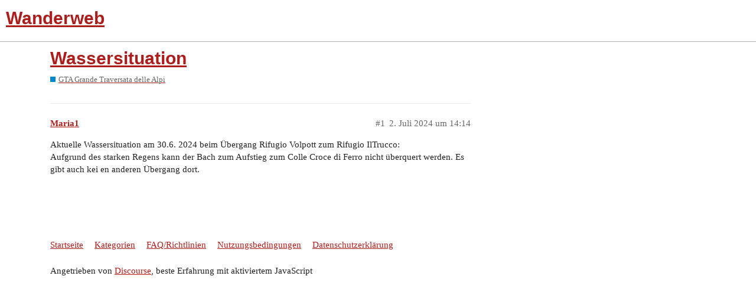

--- FILE ---
content_type: text/html; charset=utf-8
request_url: https://forum.wanderweb.ch/t/wassersituation/1458
body_size: 2097
content:
<!DOCTYPE html>
<html lang="de">
  <head>
    <meta charset="utf-8">
    <title>Wassersituation - GTA Grande Traversata delle Alpi - Wanderweb</title>
    <meta name="description" content="Aktuelle Wassersituation am 30.6. 2024 beim Übergang Rifugio Volpott zum Rifugio IlTrucco: 
Aufgrund des starken Regens  kann der Bach zum Aufstieg zum Colle Croce di Ferro nicht überquert werden. Es gibt auch kei en and&amp;hellip;">
    <meta name="generator" content="Discourse 2.9.0.beta4 - https://github.com/discourse/discourse version 99b0578b4ce6849eb7115c7ac5ce3baceb3cd7e9">
<link rel="icon" type="image/png" href="https://forum.wanderweb.ch/uploads/default/optimized/1X/42dd28f68563e98b0f9c8750a543227e976ecbe3_2_32x32.png">
<link rel="apple-touch-icon" type="image/png" href="https://forum.wanderweb.ch/uploads/default/optimized/1X/42dd28f68563e98b0f9c8750a543227e976ecbe3_2_180x180.png">
<meta name="theme-color" content="#ffffff">
<meta name="viewport" content="width=device-width, initial-scale=1.0, minimum-scale=1.0, user-scalable=yes, viewport-fit=cover">
<link rel="canonical" href="https://forum.wanderweb.ch/t/wassersituation/1458" />
<script type="application/ld+json">{"@context":"http://schema.org","@type":"WebSite","url":"https://forum.wanderweb.ch","potentialAction":{"@type":"SearchAction","target":"https://forum.wanderweb.ch/search?q={search_term_string}","query-input":"required name=search_term_string"}}</script>
<link rel="search" type="application/opensearchdescription+xml" href="https://forum.wanderweb.ch/opensearch.xml" title="Wanderweb Search">

    <link href="/stylesheets/color_definitions_rotpunkt_3_2_970e6a6fd6691092509da85b4ce6bb29c3759316.css?__ws=forum.wanderweb.ch" media="all" rel="stylesheet" class="light-scheme"/>

  <link href="/stylesheets/desktop_fa024c16a3f2c52c16d96a2d94bab216fcf26fd3.css?__ws=forum.wanderweb.ch" media="all" rel="stylesheet" data-target="desktop"  />


  <link href="/stylesheets/discourse-details_fa024c16a3f2c52c16d96a2d94bab216fcf26fd3.css?__ws=forum.wanderweb.ch" media="all" rel="stylesheet" data-target="discourse-details"  />
  <link href="/stylesheets/discourse-local-dates_fa024c16a3f2c52c16d96a2d94bab216fcf26fd3.css?__ws=forum.wanderweb.ch" media="all" rel="stylesheet" data-target="discourse-local-dates"  />
  <link href="/stylesheets/discourse-narrative-bot_fa024c16a3f2c52c16d96a2d94bab216fcf26fd3.css?__ws=forum.wanderweb.ch" media="all" rel="stylesheet" data-target="discourse-narrative-bot"  />
  <link href="/stylesheets/discourse-presence_fa024c16a3f2c52c16d96a2d94bab216fcf26fd3.css?__ws=forum.wanderweb.ch" media="all" rel="stylesheet" data-target="discourse-presence"  />
  <link href="/stylesheets/lazy-yt_fa024c16a3f2c52c16d96a2d94bab216fcf26fd3.css?__ws=forum.wanderweb.ch" media="all" rel="stylesheet" data-target="lazy-yt"  />
  <link href="/stylesheets/poll_fa024c16a3f2c52c16d96a2d94bab216fcf26fd3.css?__ws=forum.wanderweb.ch" media="all" rel="stylesheet" data-target="poll"  />
  <link href="/stylesheets/poll_desktop_fa024c16a3f2c52c16d96a2d94bab216fcf26fd3.css?__ws=forum.wanderweb.ch" media="all" rel="stylesheet" data-target="poll_desktop"  />

  <link href="/stylesheets/desktop_theme_2_6424d0d0845fa1300e0fad65e7be36d65c4210bf.css?__ws=forum.wanderweb.ch" media="all" rel="stylesheet" data-target="desktop_theme" data-theme-id="2" data-theme-name="light"/>

    
    
        <link rel="alternate nofollow" type="application/rss+xml" title="RSS-Feed von „Wassersituation“" href="https://forum.wanderweb.ch/t/wassersituation/1458.rss" />
    <meta property="og:site_name" content="Wanderweb" />
<meta property="og:type" content="website" />
<meta name="twitter:card" content="summary" />
<meta name="twitter:image" content="https://forum.wanderweb.ch/uploads/default/original/1X/ff428473c3ac7d573561d07b9f758133c1fb391c.jpeg" />
<meta property="og:image" content="https://forum.wanderweb.ch/uploads/default/original/1X/ff428473c3ac7d573561d07b9f758133c1fb391c.jpeg" />
<meta property="og:url" content="https://forum.wanderweb.ch/t/wassersituation/1458" />
<meta name="twitter:url" content="https://forum.wanderweb.ch/t/wassersituation/1458" />
<meta property="og:title" content="Wassersituation" />
<meta name="twitter:title" content="Wassersituation" />
<meta property="og:description" content="Aktuelle Wassersituation am 30.6. 2024 beim Übergang Rifugio Volpott zum Rifugio IlTrucco:  Aufgrund des starken Regens  kann der Bach zum Aufstieg zum Colle Croce di Ferro nicht überquert werden. Es gibt auch kei en anderen Übergang dort." />
<meta name="twitter:description" content="Aktuelle Wassersituation am 30.6. 2024 beim Übergang Rifugio Volpott zum Rifugio IlTrucco:  Aufgrund des starken Regens  kann der Bach zum Aufstieg zum Colle Croce di Ferro nicht überquert werden. Es gibt auch kei en anderen Übergang dort." />
<meta property="article:published_time" content="2024-07-02T14:14:17+00:00" />
<meta property="og:ignore_canonical" content="true" />


    
  </head>
  <body class="crawler">
    
    <header>
  <a href="/">
    <h1>Wanderweb</h1>
  </a>
</header>

    <div id="main-outlet" class="wrap" role="main">
        <div id="topic-title">
    <h1>
      <a href="/t/wassersituation/1458">Wassersituation</a>
    </h1>

      <div class="topic-category" itemscope itemtype="http://schema.org/BreadcrumbList">
          <span itemprop="itemListElement" itemscope itemtype="http://schema.org/ListItem">
            <a href="https://forum.wanderweb.ch/c/gta-grande-traversata-delle-alpi/5" class="badge-wrapper bullet" itemprop="item">
              <span class='badge-category-bg' style='background-color: #0088CC'></span>
              <span class='badge-category clear-badge'>
                <span class='category-name' itemprop='name'>GTA Grande Traversata delle Alpi</span>
              </span>
            </a>
            <meta itemprop="position" content="1" />
          </span>
      </div>

  </div>

  


      <div id='post_1' itemscope itemtype='http://schema.org/DiscussionForumPosting' class='topic-body crawler-post'>
        <div class='crawler-post-meta'>
          <div itemprop='publisher' itemscope itemtype="http://schema.org/Organization">
            <meta itemprop='name' content='Rotpunktverlag AG'>
              <div itemprop='logo' itemscope itemtype="http://schema.org/ImageObject">
                <meta itemprop='url' content='https://forum.wanderweb.ch/uploads/default/original/1X/818aa4c33fac99b242354b04e70aae042ee17c75.jpeg'>
              </div>
          </div>
          <span class="creator" itemprop="author" itemscope itemtype="http://schema.org/Person">
            <a itemprop="url" href='https://forum.wanderweb.ch/u/Maria1'><span itemprop='name'>Maria1</span></a>
            
          </span>

          <link itemprop="mainEntityOfPage" href="https://forum.wanderweb.ch/t/wassersituation/1458">


          <span class="crawler-post-infos">
              <time itemprop='datePublished' datetime='2024-07-02T14:14:17Z' class='post-time'>
                2. Juli 2024 um 14:14
              </time>
              <meta itemprop='dateModified' content='2024-07-02T14:14:17Z'>
          <span itemprop='position'>#1</span>
          </span>
        </div>
        <div class='post' itemprop='articleBody'>
          <p>Aktuelle Wassersituation am 30.6. 2024 beim Übergang Rifugio Volpott zum Rifugio IlTrucco:<br>
Aufgrund des starken Regens  kann der Bach zum Aufstieg zum Colle Croce di Ferro nicht überquert werden. Es gibt auch kei en anderen Übergang dort.</p>
        </div>

        <meta itemprop='headline' content='Wassersituation'>
          <meta itemprop='keywords' content=''>

        <div itemprop="interactionStatistic" itemscope itemtype="http://schema.org/InteractionCounter">
           <meta itemprop="interactionType" content="http://schema.org/LikeAction"/>
           <meta itemprop="userInteractionCount" content="0" />
           <span class='post-likes'></span>
         </div>

         <div itemprop="interactionStatistic" itemscope itemtype="http://schema.org/InteractionCounter">
            <meta itemprop="interactionType" content="http://schema.org/CommentAction"/>
            <meta itemprop="userInteractionCount" content="0" />
          </div>


         
      </div>






    </div>
    <footer class="container wrap">
  <nav class='crawler-nav'>
    <ul>
      <li itemscope itemtype='http://schema.org/SiteNavigationElement'>
        <span itemprop='name'>
          <a href='/' itemprop="url">Startseite </a>
        </span>
      </li>
      <li itemscope itemtype='http://schema.org/SiteNavigationElement'>
        <span itemprop='name'>
          <a href='/categories' itemprop="url">Kategorien </a>
        </span>
      </li>
      <li itemscope itemtype='http://schema.org/SiteNavigationElement'>
        <span itemprop='name'>
          <a href='/guidelines' itemprop="url">FAQ/Richtlinien </a>
        </span>
      </li>
      <li itemscope itemtype='http://schema.org/SiteNavigationElement'>
        <span itemprop='name'>
          <a href='/tos' itemprop="url">Nutzungsbedingungen </a>
        </span>
      </li>
      <li itemscope itemtype='http://schema.org/SiteNavigationElement'>
        <span itemprop='name'>
          <a href='/privacy' itemprop="url">Datenschutzerklärung </a>
        </span>
      </li>
    </ul>
  </nav>
  <p class='powered-by-link'>Angetrieben von <a href="https://www.discourse.org">Discourse</a>, beste Erfahrung mit aktiviertem JavaScript</p>
</footer>

    
    
  </body>
  
</html>


--- FILE ---
content_type: text/css
request_url: https://forum.wanderweb.ch/stylesheets/color_definitions_rotpunkt_3_2_970e6a6fd6691092509da85b4ce6bb29c3759316.css?__ws=forum.wanderweb.ch
body_size: 826
content:
:root{--scheme-type: light;--primary: #222;--secondary: #fff;--tertiary: #ac1e1c;--quaternary: #ac1e1c;--header_background: #fff;--header_primary: #333;--highlight: #ffff4d;--danger: #ac1e1c;--success: #090;--love: #ac1e1c;--always-black-rgb: 0, 0, 0;--primary-rgb: 34,34,34;--primary-low-rgb: 232.9,232.9,232.9;--secondary-rgb: 255,255,255;--header_background-rgb: 255,255,255;--tertiary-rgb: 172,30,28;--primary-very-low: #f8f8f8;--primary-low: #e9e9e9;--primary-low-mid: #bdbdbd;--primary-medium: #919191;--primary-high: #646464;--primary-very-high: #434343;--primary-50: #f8f8f8;--primary-100: #f2f2f2;--primary-200: #e9e9e9;--primary-300: #d3d3d3;--primary-400: #bdbdbd;--primary-500: #a7a7a7;--primary-600: #919191;--primary-700: #646464;--primary-800: #646464;--primary-900: #434343;--header_primary-low: #f2f2f2;--header_primary-low-mid: #d0d0d0;--header_primary-medium: #afafaf;--header_primary-high: #929292;--header_primary-very-high: #5e5e5e;--secondary-low: #4d4d4d;--secondary-medium: gray;--secondary-high: #a6a6a6;--secondary-very-high: #ededed;--tertiary-very-low: #fbe5e4;--tertiary-low: #f8d7d7;--tertiary-medium: #e97b7a;--tertiary-high: #dc2c2a;--tertiary-hover: #811715;--tertiary-50: #fbe5e4;--tertiary-100: #fadfdf;--tertiary-200: #f9dddc;--tertiary-300: #f8d7d7;--tertiary-400: #f4baba;--tertiary-500: #ef9e9c;--tertiary-600: #e97b7a;--tertiary-700: #e5615f;--tertiary-800: #e14744;--tertiary-900: #dc2c2a;--quaternary-low: #f2b0af;--highlight-low: #ffffca;--highlight-medium: #ffffa6;--highlight-high: #a6a600;--danger-low: #f8d7d7;--danger-low-mid: rgba(233,123,122,0.7);--danger-medium: #e14744;--danger-hover: #8a1816;--success-low: #b8ffb8;--success-medium: #4dff4d;--success-hover: #007a00;--love-low: #f8d7d7;--wiki: green;--blend-primary-secondary-5: #f9f9f9;--primary-med-or-secondary-med: #919191;--primary-med-or-secondary-high: #919191;--primary-high-or-secondary-low: #646464;--primary-low-mid-or-secondary-high: #bdbdbd;--primary-low-mid-or-secondary-low: #bdbdbd;--primary-or-primary-low-mid: #222;--highlight-low-or-medium: #ffffca;--tertiary-or-tertiary-low: #ac1e1c;--tertiary-low-or-tertiary-high: #f8d7d7;--tertiary-med-or-tertiary: #e97b7a;--secondary-or-primary: #fff;--tertiary-or-white: #ac1e1c;--facebook-or-white: #1877f2;--twitter-or-white: #1da1f2;--hljs-comment: #998;--hljs-number: #099;--hljs-string: #d14;--hljs-literal: #458;--hljs-tag: #000080;--hljs-attribute: #008080;--hljs-symbol: #990073;--hljs-bg: #f8f8f8;--hljs-builtin-name: #dc2c2a;--google: #fff;--google-hover: #f2f2f2;--instagram: #e1306c;--instagram-hover: #ac194b;--facebook: #1877f2;--facebook-hover: #0a54b3;--cas: #70ba61;--twitter: #1da1f2;--twitter-hover: #0c85d0;--github: #100e0f;--github-hover: #463e42;--discord: #7289da;--discord-hover: #4a67cf;--gold: #e7c300;--silver: silver;--bronze: #cd7f32}:root{--font-family: Arial, sans-serif}:root{--heading-font-family: Arial, sans-serif}

/*# sourceMappingURL=color_definitions_rotpunkt_3_2_970e6a6fd6691092509da85b4ce6bb29c3759316.css.map?__ws=forum.wanderweb.ch */


--- FILE ---
content_type: text/css
request_url: https://forum.wanderweb.ch/stylesheets/discourse-narrative-bot_fa024c16a3f2c52c16d96a2d94bab216fcf26fd3.css?__ws=forum.wanderweb.ch
body_size: -56
content:
article[data-user-id="-2"] div.cooked iframe{border:0}

/*# sourceMappingURL=discourse-narrative-bot_fa024c16a3f2c52c16d96a2d94bab216fcf26fd3.css.map?__ws=forum.wanderweb.ch */


--- FILE ---
content_type: text/css
request_url: https://forum.wanderweb.ch/stylesheets/desktop_theme_2_6424d0d0845fa1300e0fad65e7be36d65c4210bf.css?__ws=forum.wanderweb.ch
body_size: 194
content:
@font-face{font-family:dinot-regular;src:url(/uploads/default/original/1X/b2bb1045a7c5710a6eaf03f539babcd400e744f1.otf)}@font-face{font-family:dinot-bold;src:url(/uploads/default/original/1X/b3ee49545e5ff5ab596a9f96c787919ca551428f.otf)}body{font-family:'dinot-regular', sans-serif}.category-logo>.aspect-image{height:200px !important}.category-logo>.aspect-image{width:auto !important;padding-bottom:20px}.category-boxes .category-box .logo.aspect-image img,.category-boxes-with-topics .category-box .logo.aspect-image img{width:auto !important}.category-boxes .category-box .logo.aspect-image img,.category-boxes-with-topics .category-box .logo.aspect-image img{height:100% !important}.category-logo.aspect-image{--max-height: 250px}.category.category-box.category-box-unkategorisiert{display:none}

/*# sourceMappingURL=desktop_theme_2_6424d0d0845fa1300e0fad65e7be36d65c4210bf.css.map?__ws=forum.wanderweb.ch */
